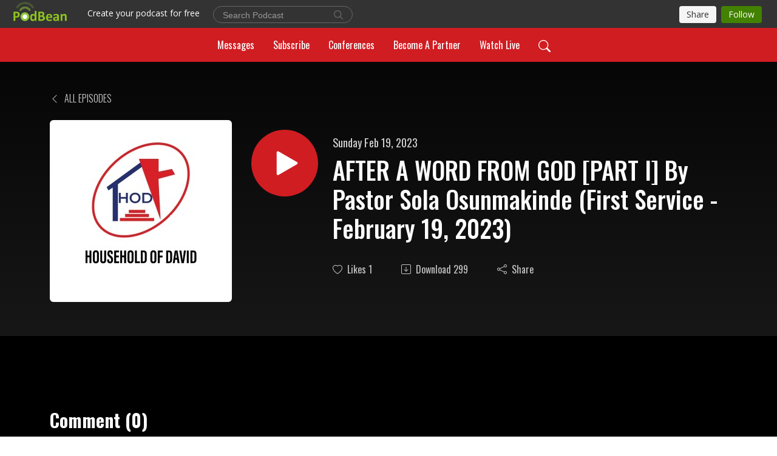

--- FILE ---
content_type: text/html; charset=UTF-8
request_url: https://messages.householdofdavid.org/e/after-a-word-from-god-part-i-by-pastor-sola-osunmakinde-first-service-february-19-2023/
body_size: 8706
content:
<!DOCTYPE html>
<html  data-head-attrs=""  lang="en">
<head>
  <meta charset="UTF-8">
  <meta name="viewport" content="width=device-width, initial-scale=1.0">
  <meta name="mobile-web-app-capable" content="yes">
  <meta name="apple-mobile-web-app-status-bar-style" content="black">
  <meta name="theme-color" content="#ffffff">
  <link rel="stylesheet" href="https://cdnjs.cloudflare.com/ajax/libs/twitter-bootstrap/5.0.1/css/bootstrap.min.css" integrity="sha512-Ez0cGzNzHR1tYAv56860NLspgUGuQw16GiOOp/I2LuTmpSK9xDXlgJz3XN4cnpXWDmkNBKXR/VDMTCnAaEooxA==" crossorigin="anonymous" referrerpolicy="no-referrer" />
  <link rel="preconnect" href="https://fonts.googleapis.com">
  <link rel="preconnect" href="https://fonts.gstatic.com" crossorigin>
  <script type="module" crossorigin src="https://pbcdn1.podbean.com/fs1/user-site-dist/assets/index.1ad62341.js"></script>
    <link rel="modulepreload" href="https://pbcdn1.podbean.com/fs1/user-site-dist/assets/vendor.7a484e8a.js">
    <link rel="stylesheet" href="https://pbcdn1.podbean.com/fs1/user-site-dist/assets/index.d710f70e.css">
  <link rel="manifest" href="/user-site/manifest.webmanifest" crossorigin="use-credentials"><title>AFTER A WORD FROM GOD [PART I] By Pastor Sola Osunmakinde (First Service - February 19, 2023) | Household of David</title><link rel="icon" href="https://mcdn.podbean.com/mf/web/n75qji/image_15076870c-695e-c6dc-2a54-126e5ad79810.png"><link rel="apple-touch-icon" href="https://mcdn.podbean.com/mf/web/n75qji/image_15076870c-695e-c6dc-2a54-126e5ad79810.png"><meta property="og:title" content="AFTER A WORD FROM GOD [PART I] By Pastor Sola Osunmakinde (First Service - February 19, 2023) | Household of David"><meta property="og:image" content="https://d2bwo9zemjwxh5.cloudfront.net/image-logo/1199696/HOD_2_rgfyvn_1200x628.jpg?s=aab3a4bef1737d4fcd64a15e571220e6&amp;e=jpg"><meta property="og:type" content="article"><meta property="og:url" content="https://messages.householdofdavid.org/e/after-a-word-from-god-part-i-by-pastor-sola-osunmakinde-first-service-february-19-2023/"><meta property="og:description" content=""><meta name="description" content=""><meta name="twitter:card" content="player"><meta name="twitter:site" content="@podbeancom"><meta name="twitter:url" content="https://messages.householdofdavid.org/e/after-a-word-from-god-part-i-by-pastor-sola-osunmakinde-first-service-february-19-2023/"><meta name="twitter:title" content="AFTER A WORD FROM GOD [PART I] By Pastor Sola Osunmakinde (First Service - February 19, 2023) | Household of David"><meta name="twitter:description" content=""><meta name="twitter:image" content="https://d2bwo9zemjwxh5.cloudfront.net/image-logo/1199696/HOD_2_rgfyvn_1200x628.jpg?s=aab3a4bef1737d4fcd64a15e571220e6&amp;e=jpg"><meta name="twitter:player" content="https://www.podbean.com/player-v2/?i=yfsuc-1397422&amp;square=1"><meta name="twitter:player:width" content="420"><meta name="twitter:player:height" content="420"><meta http-equiv="Content-Type" content="text/html; charset=UTF-8"><meta http-equiv="Content-Language" content="en-us"><meta name="generator" content="Podbean 3.2"><meta name="viewport" content="width=device-width, user-scalable=no, initial-scale=1.0, minimum-scale=1.0, maximum-scale=1.0"><meta name="author" content="PodBean Development"><meta name="Copyright" content="PodBean"><meta name="HandheldFriendly" content="True"><meta name="MobileOptimized" content="MobileOptimized"><meta name="robots" content="all"><meta name="twitter:app:id:googleplay" content="com.podbean.app.podcast"><meta name="twitter:app:id:ipad" content="973361050"><meta name="twitter:app:id:iphone" content="973361050"><meta name="twitter:app:name:googleplay" content="Podbean"><meta name="twitter:app:name:ipad" content="Podbean"><meta name="twitter:app:name:iphone" content="Podbean"><script type="application/ld+json">{"@context":"https://schema.org/","@type":"PodcastEpisode","url":"/e/after-a-word-from-god-part-i-by-pastor-sola-osunmakinde-first-service-february-19-2023/","name":"AFTER A WORD FROM GOD [PART I] By Pastor Sola Osunmakinde (First Service - February 19, 2023)","datePublished":"2023-02-19","description":"","associatedMedia":{"@type":"MediaObject","contentUrl":"https://mcdn.podbean.com/mf/web/rk6rvg/AFTER_A_WORD_FROM_GOD_PART_I_By_Pastor_Sola_Osunmakinde_First_Service_-_February_19_2023_5zqre.mp3"},"partOfSeries":{"@type":"PodcastSeries","name":"Household of David","url":"https://messages.householdofdavid.org"}}</script><link type="application/rss+xml" rel="alternate" href="https://messages.householdofdavid.org/feed.xml" title="Household of David"><link rel="canonical" href="https://messages.householdofdavid.org/e/after-a-word-from-god-part-i-by-pastor-sola-osunmakinde-first-service-february-19-2023/"><meta name="head:count" content="35"><link rel="modulepreload" crossorigin href="https://pbcdn1.podbean.com/fs1/user-site-dist/assets/episode.b821da30.js"><link rel="stylesheet" href="https://pbcdn1.podbean.com/fs1/user-site-dist/assets/episode.6d6d54b9.css"><link rel="modulepreload" crossorigin href="https://pbcdn1.podbean.com/fs1/user-site-dist/assets/HomeHeader.500f78d5.js"><link rel="stylesheet" href="https://pbcdn1.podbean.com/fs1/user-site-dist/assets/HomeHeader.f51f4f51.css"><link rel="modulepreload" crossorigin href="https://pbcdn1.podbean.com/fs1/user-site-dist/assets/HeadEpisode.60975439.js"><link rel="stylesheet" href="https://pbcdn1.podbean.com/fs1/user-site-dist/assets/HeadEpisode.72529506.css">
</head>
<body  data-head-attrs="" >
  <div id="app" data-server-rendered="true"><div class="main-page main-style-dark" style="--font:Oswald,Helvetica,Arial,Verdana,sans-serif;--secondaryFont:Oswald,Helvetica,Arial,Verdana,sans-serif;--playerColor:#D01D22;--playerColorRGB:208,29,34;--homeHeaderTextColor:#ffffff;--homeHeaderBackgroundColor:#273472;--pageHeaderTextColor:#ffffff;--pageHeaderBackgroundColor:#171717;"><!----><div loginurl="https://www.podbean.com/site/user/login?return=https%253A%252F%252Fmessages.householdofdavid.org%252Fe%252Fafter-a-word-from-god-part-i-by-pastor-sola-osunmakinde-first-service-february-19-2023%252F&amp;rts=a0f48922c763041a042d9870d2fbdea9e7e0c938" postname="after-a-word-from-god-part-i-by-pastor-sola-osunmakinde-first-service-february-19-2023"><div class="theme-elegant episode-detail d-flex flex-column h-100"><!--[--><div class="cc-navigation1 navigation" style="--navigationFontColor:#ffffff;--navigationBackgroundColor:#D01D22;"><nav class="navbar navbar-expand-lg"><div class="container justify-content-center"><div style="" class="nav-item search-icon list-unstyled"><button class="btn bg-transparent d-black d-lg-none border-0 nav-link text-dark px-2" type="button" title="Search"><svg xmlns="http://www.w3.org/2000/svg" width="20" height="20" fill="currentColor" class="bi bi-search" viewbox="0 0 16 16"><path d="M11.742 10.344a6.5 6.5 0 1 0-1.397 1.398h-.001c.03.04.062.078.098.115l3.85 3.85a1 1 0 0 0 1.415-1.414l-3.85-3.85a1.007 1.007 0 0 0-.115-.1zM12 6.5a5.5 5.5 0 1 1-11 0 5.5 5.5 0 0 1 11 0z"></path></svg></button></div><div class="h-search" style="display:none;"><input class="form-control shadow-sm rounded-pill border-0" title="Search" value="" type="text" placeholder="Search"><button type="button" class="btn bg-transparent border-0">Cancel</button></div><button class="navbar-toggler px-2" type="button" title="Navbar toggle" data-bs-toggle="collapse" data-bs-target="#navbarNav" aria-controls="navbarNav" aria-expanded="false" aria-label="Toggle navigation"><svg xmlns="http://www.w3.org/2000/svg" width="28" height="28" fill="currentColor" class="bi bi-list" viewbox="0 0 16 16"><path fill-rule="evenodd" d="M2.5 12a.5.5 0 0 1 .5-.5h10a.5.5 0 0 1 0 1H3a.5.5 0 0 1-.5-.5zm0-4a.5.5 0 0 1 .5-.5h10a.5.5 0 0 1 0 1H3a.5.5 0 0 1-.5-.5zm0-4a.5.5 0 0 1 .5-.5h10a.5.5 0 0 1 0 1H3a.5.5 0 0 1-.5-.5z"></path></svg></button><div class="collapse navbar-collapse" id="navbarNav"><ul class="navbar-nav" style=""><!--[--><li class="nav-item"><!--[--><a href="/" class="nav-link"><!--[-->Messages<!--]--></a><!--]--></li><li class="nav-item"><!--[--><a target="_blank" rel="noopener noreferrer" class="nav-link" active-class="active" href="https://www.podbean.com/site/podcatcher/index/blog/L90pWUJrcwN"><!--[-->Subscribe<!--]--></a><!--]--></li><li class="nav-item"><!--[--><a target="_blank" rel="noopener noreferrer" class="nav-link" active-class="active" href="https://householdofdavid.org/conferences/"><!--[-->Conferences<!--]--></a><!--]--></li><li class="nav-item"><!--[--><a target="_blank" rel="noopener noreferrer" class="nav-link" active-class="active" href="https://householdofdavid.org/pfms/"><!--[-->Become A Partner<!--]--></a><!--]--></li><li class="nav-item"><!--[--><a target="_blank" rel="noopener noreferrer" class="nav-link" active-class="active" href="https://live.householdofdavid.org"><!--[-->Watch Live<!--]--></a><!--]--></li><!--]--><!--[--><li style="" class="nav-item search-icon"><button class="btn bg-transparent border-0 nav-link" type="button" title="Search"><svg xmlns="http://www.w3.org/2000/svg" width="20" height="20" fill="currentColor" class="bi bi-search" viewbox="0 0 16 16"><path d="M11.742 10.344a6.5 6.5 0 1 0-1.397 1.398h-.001c.03.04.062.078.098.115l3.85 3.85a1 1 0 0 0 1.415-1.414l-3.85-3.85a1.007 1.007 0 0 0-.115-.1zM12 6.5a5.5 5.5 0 1 1-11 0 5.5 5.5 0 0 1 11 0z"></path></svg></button></li><!--]--></ul></div></div></nav></div><!----><!--]--><div class="common-content flex-shrink-0"><!--[--><!----><div class="episode-detail-top pt-5 pb-5"><div class="container"><nav><ol class="breadcrumb"><li class="breadcrumb-item"><a href="/" class="text-uppercase fw-light"><!--[--><svg xmlns="http://www.w3.org/2000/svg" width="16" height="16" fill="currentColor" class="bi bi-chevron-left" viewbox="0 0 16 16"><path fill-rule="evenodd" d="M11.354 1.646a.5.5 0 0 1 0 .708L5.707 8l5.647 5.646a.5.5 0 0 1-.708.708l-6-6a.5.5 0 0 1 0-.708l6-6a.5.5 0 0 1 .708 0z"></path></svg> All Episodes<!--]--></a></li></ol></nav><div class="episode-content"><div class="border-0 d-md-flex mt-4 mb-2 list"><img class="me-md-3 episode-logo" alt="AFTER A WORD FROM GOD [PART I] By Pastor Sola Osunmakinde (First Service - February 19, 2023)" src="https://pbcdn1.podbean.com/imglogo/image-logo/1199696/HOD_2_rgfyvn_300x300.jpg" loading="lazy"><div class="card-body position-relative d-flex pt-4"><button class="btn btn-link rounded-circle play-button me-4" type="button" title="Play AFTER A WORD FROM GOD [PART I] By Pastor Sola Osunmakinde (First Service - February 19, 2023)"><svg t="1622017593702" class="icon icon-play text-white" fill="currentColor" viewbox="0 0 1024 1024" version="1.1" xmlns="http://www.w3.org/2000/svg" p-id="12170" width="30" height="30"><path d="M844.704269 475.730473L222.284513 116.380385a43.342807 43.342807 0 0 0-65.025048 37.548353v718.692951a43.335582 43.335582 0 0 0 65.025048 37.541128l622.412531-359.342864a43.357257 43.357257 0 0 0 0.007225-75.08948z" fill="" p-id="12171"></path></svg></button><div><p class="e-date pt-1 mb-2"><!----><span class="episode-date">Sunday Feb 19, 2023</span></p><h1 class="card-title e-title text-three-line fs-50">AFTER A WORD FROM GOD [PART I] By Pastor Sola Osunmakinde (First Service - February 19, 2023)</h1><div class="cc-post-toolbar pt-4"><ul class="list-unstyled d-flex mb-0 row gx-5 p-0"><li class="col-auto"><button class="border-0 p-0 bg-transparent row gx-1 align-items-center" title="Likes"><svg xmlns="http://www.w3.org/2000/svg" width="16" height="16" fill="currentColor" class="bi bi-heart col-auto icon-like" viewbox="0 0 16 16"><path d="m8 2.748-.717-.737C5.6.281 2.514.878 1.4 3.053c-.523 1.023-.641 2.5.314 4.385.92 1.815 2.834 3.989 6.286 6.357 3.452-2.368 5.365-4.542 6.286-6.357.955-1.886.838-3.362.314-4.385C13.486.878 10.4.28 8.717 2.01L8 2.748zM8 15C-7.333 4.868 3.279-3.04 7.824 1.143c.06.055.119.112.176.171a3.12 3.12 0 0 1 .176-.17C12.72-3.042 23.333 4.867 8 15z"></path></svg><span class="text-gray col-auto item-name">Likes</span><span class="text-gray col-auto">1</span></button></li><li class="col-auto"><a class="border-0 p-0 bg-transparent row gx-1 align-items-center" href="https://www.podbean.com/media/share/pb-yfsuc-1397422?download=1" target="_blank" title="Download"><svg xmlns="http://www.w3.org/2000/svg" width="16" height="16" fill="currentColor" class="bi bi-arrow-down-square col-auto" viewbox="0 0 16 16"><path fill-rule="evenodd" d="M15 2a1 1 0 0 0-1-1H2a1 1 0 0 0-1 1v12a1 1 0 0 0 1 1h12a1 1 0 0 0 1-1V2zM0 2a2 2 0 0 1 2-2h12a2 2 0 0 1 2 2v12a2 2 0 0 1-2 2H2a2 2 0 0 1-2-2V2zm8.5 2.5a.5.5 0 0 0-1 0v5.793L5.354 8.146a.5.5 0 1 0-.708.708l3 3a.5.5 0 0 0 .708 0l3-3a.5.5 0 0 0-.708-.708L8.5 10.293V4.5z"></path></svg><span class="text-gray col-auto item-name">Download</span><span class="text-gray col-auto">299</span></a></li><li class="col-auto"><button class="border-0 p-0 bg-transparent row gx-1 align-items-center" title="Share" data-bs-toggle="modal" data-bs-target="#shareModal"><svg xmlns="http://www.w3.org/2000/svg" width="16" height="16" fill="currentColor" class="bi bi-share col-auto" viewbox="0 0 16 16"><path d="M13.5 1a1.5 1.5 0 1 0 0 3 1.5 1.5 0 0 0 0-3zM11 2.5a2.5 2.5 0 1 1 .603 1.628l-6.718 3.12a2.499 2.499 0 0 1 0 1.504l6.718 3.12a2.5 2.5 0 1 1-.488.876l-6.718-3.12a2.5 2.5 0 1 1 0-3.256l6.718-3.12A2.5 2.5 0 0 1 11 2.5zm-8.5 4a1.5 1.5 0 1 0 0 3 1.5 1.5 0 0 0 0-3zm11 5.5a1.5 1.5 0 1 0 0 3 1.5 1.5 0 0 0 0-3z"></path></svg><span class="text-gray item-name col-auto">Share</span></button></li></ul></div></div></div></div></div></div></div><!--]--><!----><!----><div class="episode-detail-bottom container"><div class="episode-content"><div class="border-0 d-flex  list"><div class="card-body ps-0 pt-5 pb-5"><p class="e-description card-text text-dark"></p></div></div></div></div><!----><div class="episode-detail-bottom container"><div class="pb-2"><div class="cc-comments"><div class="comment-title">Comment (0) </div><!----><div class="content empty-content text-center"><svg xmlns="http://www.w3.org/2000/svg" width="16" height="16" fill="currentColor" class="bi bi-chat-left-text" viewbox="0 0 16 16"><path d="M14 1a1 1 0 0 1 1 1v8a1 1 0 0 1-1 1H4.414A2 2 0 0 0 3 11.586l-2 2V2a1 1 0 0 1 1-1h12zM2 0a2 2 0 0 0-2 2v12.793a.5.5 0 0 0 .854.353l2.853-2.853A1 1 0 0 1 4.414 12H14a2 2 0 0 0 2-2V2a2 2 0 0 0-2-2H2z"></path><path d="M3 3.5a.5.5 0 0 1 .5-.5h9a.5.5 0 0 1 0 1h-9a.5.5 0 0 1-.5-.5zM3 6a.5.5 0 0 1 .5-.5h9a.5.5 0 0 1 0 1h-9A.5.5 0 0 1 3 6zm0 2.5a.5.5 0 0 1 .5-.5h5a.5.5 0 0 1 0 1h-5a.5.5 0 0 1-.5-.5z"></path></svg><p class="pt-3">No comments yet. Be the first to say something!</p></div></div></div></div></div><!--[--><footer class="cc-footer1 footer mt-auto" style="--footerFontColor:#ffffff;--footerBackgroundColor:#D01D22;"><div class="container p-0 d-sm-flex justify-content-sm-between align-items-center flex-row-reverse"><ul class="row gx-4 social-icon-content list-unstyled d-flex justify-content-md-start justify-content-center mb-0"><li class="col-auto"><a href="https://www.facebook.com/hodchurchng" target="_blank" rel="noopener noreferrer" title="Facebook"><svg t="1622107447622" class="icon text-white" fill="currentColor" viewbox="0 0 1024 1024" version="1.1" xmlns="http://www.w3.org/2000/svg" p-id="11502" width="22" height="22"><path d="M767.428571 6.857143l0 150.857143-89.714286 0q-49.142857 0-66.285714 20.571429t-17.142857 61.714286l0 108 167.428571 0-22.285714 169.142857-145.142857 0 0 433.714286-174.857143 0 0-433.714286-145.714286 0 0-169.142857 145.714286 0 0-124.571429q0-106.285714 59.428571-164.857143t158.285714-58.571429q84 0 130.285714 6.857143z" p-id="11503"></path></svg></a></li><li class="col-auto"><a href="https://twitter.com/HODChurchNG" target="_blank" rel="noopener noreferrer" title="Twitter"><svg class="icon-twitter" xmlns="http://www.w3.org/2000/svg" width="22" height="20.591" viewbox="0 0 22 20.591"><path id="twitter" d="M.053,0,8.547,11.357,0,20.591H1.924l7.483-8.084,6.046,8.084H22l-8.972-12L20.984,0H19.061L12.169,7.446,6.6,0ZM2.882,1.417H5.89L19.171,19.174H16.163L2.883,1.417Z" fill="currentColor"></path></svg></a></li><li class="col-auto"><a href="https://instagram.com/hodchurch" target="_blank" rel="noopener noreferrer" title="Instagram"><svg t="1622107713428" class="icon text-white" fill="currentColor" viewbox="0 0 1024 1024" version="1.1" xmlns="http://www.w3.org/2000/svg" p-id="48119" width="22" height="22"><path d="M512.1 282c-127.2 0-229.8 102.6-229.8 229.8s102.6 229.8 229.8 229.8S741.9 639 741.9 511.8 639.3 282 512.1 282z m0 379.2c-82.2 0-149.4-67-149.4-149.4s67-149.4 149.4-149.4 149.4 67 149.4 149.4-67.2 149.4-149.4 149.4z m292.8-388.6c0 29.8-24 53.6-53.6 53.6-29.8 0-53.6-24-53.6-53.6s24-53.6 53.6-53.6 53.6 24 53.6 53.6z m152.2 54.4c-3.4-71.8-19.8-135.4-72.4-187.8-52.4-52.4-116-68.8-187.8-72.4-74-4.2-295.8-4.2-369.8 0-71.6 3.4-135.2 19.8-187.8 72.2s-68.8 116-72.4 187.8c-4.2 74-4.2 295.8 0 369.8 3.4 71.8 19.8 135.4 72.4 187.8s116 68.8 187.8 72.4c74 4.2 295.8 4.2 369.8 0 71.8-3.4 135.4-19.8 187.8-72.4 52.4-52.4 68.8-116 72.4-187.8 4.2-74 4.2-295.6 0-369.6zM861.5 776c-15.6 39.2-45.8 69.4-85.2 85.2-59 23.4-199 18-264.2 18s-205.4 5.2-264.2-18c-39.2-15.6-69.4-45.8-85.2-85.2-23.4-59-18-199-18-264.2s-5.2-205.4 18-264.2c15.6-39.2 45.8-69.4 85.2-85.2 59-23.4 199-18 264.2-18s205.4-5.2 264.2 18c39.2 15.6 69.4 45.8 85.2 85.2 23.4 59 18 199 18 264.2s5.4 205.4-18 264.2z" fill="" p-id="48120"></path></svg></a></li><li class="col-auto"><a href="https://youtube.com/channel/UCaAO-27gbWtxSOTE0UUV0eg" target="_blank" rel="noopener noreferrer" title="Youtube"><svg xmlns="http://www.w3.org/2000/svg" width="22" height="22" fill="currentColor" class="bi bi-youtube" viewbox="0 0 16 16"><path d="M8.051 1.999h.089c.822.003 4.987.033 6.11.335a2.01 2.01 0 0 1 1.415 1.42c.101.38.172.883.22 1.402l.01.104.022.26.008.104c.065.914.073 1.77.074 1.957v.075c-.001.194-.01 1.108-.082 2.06l-.008.105-.009.104c-.05.572-.124 1.14-.235 1.558a2.007 2.007 0 0 1-1.415 1.42c-1.16.312-5.569.334-6.18.335h-.142c-.309 0-1.587-.006-2.927-.052l-.17-.006-.087-.004-.171-.007-.171-.007c-1.11-.049-2.167-.128-2.654-.26a2.007 2.007 0 0 1-1.415-1.419c-.111-.417-.185-.986-.235-1.558L.09 9.82l-.008-.104A31.4 31.4 0 0 1 0 7.68v-.123c.002-.215.01-.958.064-1.778l.007-.103.003-.052.008-.104.022-.26.01-.104c.048-.519.119-1.023.22-1.402a2.007 2.007 0 0 1 1.415-1.42c.487-.13 1.544-.21 2.654-.26l.17-.007.172-.006.086-.003.171-.007A99.788 99.788 0 0 1 7.858 2h.193zM6.4 5.209v4.818l4.157-2.408L6.4 5.209z"></path></svg></a></li><!----></ul><div class="right-content"><p class="mb-0 pt-2">Copyright 2024 Household of David. All rights reserved.</p><p class="by">Podcast Powered By <a href="https://www.podbean.com" target="_blank" rel="noopener noreferrer">Podbean</a></p></div></div></footer><div class="after-footer"></div><!----><!--]--></div></div><!----><!----><!----><div style="display:none;">Version: 20241125</div></div></div>

<script>window.__INITIAL_STATE__="{\"store\":{\"baseInfo\":{\"podcastTitle\":\"Household of David\",\"slug\":\"householdofdavid\",\"podcastDescription\":\"Household of David is a church with a vision to raise people after God’s heart.  We are certain that the resources here will transform you.\",\"podcastLogo\":\"https:\u002F\u002Fpbcdn1.podbean.com\u002Fimglogo\u002Fimage-logo\u002F1199696\u002FHOD_2_rgfyvn.jpg\",\"podcastShareLogo\":\"https:\u002F\u002Fd2bwo9zemjwxh5.cloudfront.net\u002Fimage-logo\u002F1199696\u002FHOD_2_rgfyvn_1200x628.jpg?s=aab3a4bef1737d4fcd64a15e571220e6&e=jpg\",\"podcastUrl\":\"https:\u002F\u002Fmessages.householdofdavid.org\",\"podcastCanSearched\":true,\"feedUrl\":\"https:\u002F\u002Fmessages.householdofdavid.org\u002Ffeed.xml\",\"theme\":\"elegant\",\"podcastDeepLink\":\"https:\u002F\u002Fwww.podbean.com\u002Fpw\u002Fpbblog-axqee-124e50?from=usersite\",\"removePodbeanBranding\":\"no\",\"brandingLogo\":null,\"timeZone\":{\"timeZoneId\":35,\"gmtAdjustment\":\"GMT+01:00\",\"useDaylightTime\":1,\"value\":1,\"text\":\"(GMT+01:00) West Central Africa\",\"daylightStartTime\":\"Second Sunday Of March +2 Hours\",\"daylightEndTime\":\"First Sunday Of November +2 Hours\",\"timezone\":\"Africa\u002FLagos\"},\"podcastDownloads\":null,\"totalEpisodes\":1523,\"showComments\":true,\"iOSAppDownloadLink\":null,\"customizeCssUrl\":null,\"androidAppDownloadLink\":null,\"showPostShare\":true,\"showLike\":true,\"author\":\"Household of David\",\"enableEngagementStats\":true,\"shareEmbedLink\":\"https:\u002F\u002Fadmin5.podbean.com\u002Fembed.html?id=pbblog-axqee-124e50-playlist\",\"language\":\"en\",\"sensitivitySessionExpireTime\":3600,\"podcastApps\":[{\"name\":\"Apple Podcasts\",\"link\":\"https:\u002F\u002Fpodcasts.apple.com\u002Fus\u002Fpodcast\u002Fhousehold-of-david\u002Fid1700834855\",\"image\":\"https:\u002F\u002Fpbcdn1.podbean.com\u002Ffs1\u002Fsite\u002Fimages\u002Fadmin5\u002Fapple-podcast.png\",\"title\":null},{\"name\":\"Podbean App\",\"link\":\"https:\u002F\u002Fwww.podbean.com\u002Fpw\u002Fpbblog-axqee-124e50?from=usersite\",\"image\":\"https:\u002F\u002Fpbcdn1.podbean.com\u002Ffs1\u002Fsite\u002Fimages\u002Fadmin5\u002Fpodbean-app.png\",\"title\":null},{\"name\":\"Spotify\",\"link\":\"https:\u002F\u002Fopen.spotify.com\u002Fshow\u002F3pVFdssZHZkxlC9ursiDwt\",\"image\":\"https:\u002F\u002Fpbcdn1.podbean.com\u002Ffs1\u002Fsite\u002Fimages\u002Fadmin5\u002Fspotify.png\",\"title\":null},{\"name\":\"Amazon Music\",\"link\":\"https:\u002F\u002Fmusic.amazon.com\u002Fpodcasts\u002Fbc63a60b-683a-4249-907a-bcfd17008765\",\"image\":\"https:\u002F\u002Fpbcdn1.podbean.com\u002Ffs1\u002Fsite\u002Fimages\u002Fadmin5\u002FAmazonMusic.png\",\"title\":null},{\"name\":\"iHeartRadio\",\"link\":\"https:\u002F\u002Fiheart.com\u002Fpodcast\u002F123824811\",\"image\":\"https:\u002F\u002Fpbcdn1.podbean.com\u002Ffs1\u002Fsite\u002Fimages\u002Fadmin5\u002FiHeartRadio.png\",\"title\":null},{\"name\":\"PlayerFM\",\"link\":\"https:\u002F\u002Fplayer.fm\u002Fseries\u002F3513883\",\"image\":\"https:\u002F\u002Fpbcdn1.podbean.com\u002Ffs1\u002Fsite\u002Fimages\u002Fadmin5\u002FPlayerFM.png\",\"title\":null},{\"name\":\"Listen Notes\",\"link\":\"https:\u002F\u002Fwww.listennotes.com\u002Fpodcasts\u002Fhousehold-of-david-household-of-david-OKq0_TwkRXc\u002F\",\"image\":\"https:\u002F\u002Fpbcdn1.podbean.com\u002Ffs1\u002Fsite\u002Fimages\u002Fadmin5\u002FListenNotes.png\",\"title\":null},{\"name\":\"BoomPlay\",\"link\":\"https:\u002F\u002Fwww.boomplaymusic.com\u002Fpodcasts\u002F72541\",\"image\":\"https:\u002F\u002Fpbcdn1.podbean.com\u002Ffs1\u002Fsite\u002Fimages\u002Fadmin5\u002FBoomPlay.png\",\"title\":null}],\"components\":{\"base\":[{\"id\":\"MainStyle\",\"val\":\"dark\"},{\"id\":\"Font\",\"val\":\"Oswald\"},{\"id\":\"SecondaryFont\",\"val\":\"Oswald\"},{\"id\":\"PlayerColor\",\"val\":\"#D01D22\"},{\"id\":\"PlayerStyle\",\"val\":\"player1\"},{\"id\":\"PlayerWave\",\"val\":\"show\"},{\"id\":\"Favicon\",\"val\":\"https:\u002F\u002Fmcdn.podbean.com\u002Fmf\u002Fweb\u002Fn75qji\u002Fimage_15076870c-695e-c6dc-2a54-126e5ad79810.png\"},{\"id\":\"CookiesNotice\",\"val\":\"hide\"},{\"id\":\"CookiesNoticeContent\",\"val\":\"\u003Ch2\u003ECookies Notice\u003C\u002Fh2\u003E\u003Cp\u003EThis website uses cookies to improve your experience while you navigate through the website. By using our website you agree to our use of cookies.\u003C\u002Fp\u003E\"},{\"id\":\"EpisodePageListenOn\",\"val\":\"hide\"},{\"id\":\"EpisodePageCustomizeComponent\",\"val\":\"hide\"}],\"home-header\":[{\"id\":\"HomeHeaderTextColor\",\"val\":\"#ffffff\"},{\"id\":\"HomeHeaderBackgroundColor\",\"val\":\"#273472\"}],\"page-header\":[{\"id\":\"PageHeaderTextColor\",\"val\":\"#ffffff\"},{\"id\":\"PageHeaderBackgroundColor\",\"val\":\"#171717\"}],\"episode-list\":[{\"id\":\"EpisodeListType\",\"val\":\"grid\"},{\"id\":\"EpisodesPerPage\",\"val\":100},{\"id\":\"EpisodeStats\",\"val\":\"show\"}],\"navigation\":[{\"id\":\"NavigationFontColor\",\"val\":\"#ffffff\"},{\"id\":\"NavigationBackgroundColor\",\"val\":\"#D01D22\"},{\"id\":\"NavigationSearch\",\"val\":\"show\"},{\"id\":\"NavigationLinks\",\"val\":[{\"id\":\"Home\",\"type\":\"Link\",\"value\":\"\u002F\",\"text\":\"Messages\",\"subitems\":[]},{\"id\":\"Subscribe\",\"type\":\"Link\",\"value\":\"https:\u002F\u002Fwww.podbean.com\u002Fsite\u002Fpodcatcher\u002Findex\u002Fblog\u002FL90pWUJrcwN\",\"text\":\"Subscribe\",\"subitems\":[]},{\"id\":\"9829d349-18fb-244d-6a9d-b6856e6db7f9\",\"type\":\"Link\",\"value\":\"https:\u002F\u002Fhouseholdofdavid.org\u002Fconferences\u002F\",\"text\":\"Conferences\",\"subitems\":[]},{\"id\":\"0a87e605-8c16-4df1-5518-a96e65f61a91\",\"type\":\"Link\",\"value\":\"https:\u002F\u002Fhouseholdofdavid.org\u002Fpfms\u002F\",\"text\":\"Become A Partner\",\"subitems\":[]},{\"id\":\"d689bd8d-f468-d0a0-77ca-957c607f836d\",\"type\":\"Link\",\"value\":\"https:\u002F\u002Flive.householdofdavid.org\",\"text\":\"Watch Live\",\"subitems\":[]}]}],\"footer\":[{\"id\":\"FooterType\",\"val\":\"Footer1\"},{\"id\":\"FooterFontColor\",\"val\":\"#ffffff\"},{\"id\":\"FooterBackgroundColor\",\"val\":\"#D01D22\"},{\"id\":\"FooterCopyright\",\"val\":\"Copyright 2024 Household of David. All rights reserved.\"},{\"id\":\"SocialMediaLinks\",\"val\":{\"facebook_username\":\"hodchurchng\",\"twitter_username\":\"HODChurchNG\",\"instagram_username\":\"hodchurch\",\"youtube_username\":\"channel\u002FUCaAO-27gbWtxSOTE0UUV0eg\",\"linkedin_username\":\"\"}}],\"customize-container1\":[],\"customize-container2\":[]},\"allLinks\":[],\"mainStylesDefaultSettings\":null,\"defaultCustomizeComponents\":null,\"scripts\":[],\"metas\":null,\"appConfig\":{\"package\":\"com.podbean.app.podcast\",\"app_store_id\":973361050,\"app_name\":\"Podbean\",\"scheme\":\"podbean\"},\"customizeCss\":null,\"canEditCss\":null,\"enableJsCodeInCustomizeContent\":false,\"enabledIframeCodeInCustomizeContent\":true,\"sectionMaxCount\":10,\"enableEditorLink\":true,\"enableEditCookiesNotice\":true,\"siteRedirectToFeed\":false,\"podcatcherRssUrl\":null,\"showFeed\":true,\"showTopBar\":true,\"enableWebSiteLike\":true,\"organizationName\":null,\"organizationPageLink\":null},\"backToListUrl\":\"\u002F\",\"tinymceLoaded\":false,\"listEpisodes\":[],\"userLikedEpisodes\":[],\"userLikeCheckedEpisodes\":[],\"topBarIframeLoaded\":false,\"listTotalCount\":0,\"listTotalPage\":0,\"listPage\":0,\"listType\":\"all\",\"listValue\":\"\",\"listName\":\"\",\"pageLoading\":false,\"apiBaseUrl\":\"http:\u002F\u002Fmessages.householdofdavid.org\",\"apiV2BaseUrl\":\"\",\"apiCommonParams\":{\"t\":\"6969577b\",\"clientSignature\":\"3c9d2cff7030dba71e3844656160b9d2\",\"u\":null,\"customizing\":null},\"apiCommonHeaders\":{},\"comments\":[],\"commentsTotalCount\":0,\"commentsTotalPage\":0,\"commentsPage\":1,\"commentEpisodeId\":\"pb20542498-yfsuc\",\"episode\":{\"id\":\"pb20542498\",\"idTag\":\"yfsuc\",\"title\":\"AFTER A WORD FROM GOD [PART I] By Pastor Sola Osunmakinde (First Service - February 19, 2023)\",\"logo\":\"https:\u002F\u002Fpbcdn1.podbean.com\u002Fimglogo\u002Fimage-logo\u002F1199696\u002FHOD_2_rgfyvn_300x300.jpg\",\"shareLogo\":\"https:\u002F\u002Fd2bwo9zemjwxh5.cloudfront.net\u002Fimage-logo\u002F1199696\u002FHOD_2_rgfyvn_1200x628.jpg?s=aab3a4bef1737d4fcd64a15e571220e6&e=jpg\",\"largeLogo\":\"https:\u002F\u002Fpbcdn1.podbean.com\u002Fimglogo\u002Fimage-logo\u002F1199696\u002FHOD_2_rgfyvn.jpg\",\"previewContent\":null,\"content\":\"\",\"publishTimestamp\":1676843749,\"duration\":2481,\"mediaUrl\":\"https:\u002F\u002Fmcdn.podbean.com\u002Fmf\u002Fweb\u002Frk6rvg\u002FAFTER_A_WORD_FROM_GOD_PART_I_By_Pastor_Sola_Osunmakinde_First_Service_-_February_19_2023_5zqre.mp3\",\"mediaType\":\"audio\u002Fmpeg\",\"shareLink\":\"https:\u002F\u002Fadmin5.podbean.com\u002Fembed.html?id=pb-yfsuc-1397422\",\"likedCount\":1,\"deepLink\":\"https:\u002F\u002Fwww.podbean.com\u002Few\u002Fpb-yfsuc-1397422\",\"transcriptUrl\":null,\"permalink\":\"\u002Fe\u002Fafter-a-word-from-god-part-i-by-pastor-sola-osunmakinde-first-service-february-19-2023\u002F\",\"downloadLink\":\"https:\u002F\u002Fwww.podbean.com\u002Fmedia\u002Fshare\u002Fpb-yfsuc-1397422?download=1\",\"fallbackResource\":null,\"fallbackResourceMimetype\":null,\"downloadCount\":299,\"status\":\"publish\",\"hasMoreContent\":false,\"chaptersUrl\":null,\"explicit\":false},\"episodeShareLink\":null,\"deepLink\":\"https:\u002F\u002Fwww.podbean.com\u002Few\u002Fpb-yfsuc-1397422\",\"playlist\":{\"episodes\":[],\"current\":0,\"start\":0,\"stop\":0,\"playing\":true,\"playerLoading\":true,\"playbackRate\":1,\"playbackRateIndex\":1,\"volume\":1},\"toasts\":[],\"confirm\":null,\"customizeEditorFormZIndex\":999,\"lastRequestTime\":null,\"validateChangesOnBeforeunload\":true,\"windowWidth\":1000,\"VITE_FS1_CDN_URL_PREFIX\":\"https:\u002F\u002Fpbcdn1.podbean.com\u002Ffs1\",\"reloadStats\":false,\"userIdEncrypted\":null,\"userProfilePicture\":null,\"username\":null,\"isVerified\":false,\"loadUserInfo\":false,\"loginUrl\":\"https:\u002F\u002Fwww.podbean.com\u002Fsite\u002Fuser\u002Flogin?return=https%253A%252F%252Fmessages.householdofdavid.org%252Fe%252Fafter-a-word-from-god-part-i-by-pastor-sola-osunmakinde-first-service-february-19-2023%252F&rts=a0f48922c763041a042d9870d2fbdea9e7e0c938\",\"recaptchaV3Loaded\":false,\"recaptchaV2Loaded\":false,\"likesLoaded\":false,\"commentLikeMap\":{},\"commentOffset\":0,\"widgetCommentsLoaded\":false},\"episode\":{\"id\":\"pb20542498\",\"idTag\":\"yfsuc\",\"title\":\"AFTER A WORD FROM GOD [PART I] By Pastor Sola Osunmakinde (First Service - February 19, 2023)\",\"logo\":\"https:\u002F\u002Fpbcdn1.podbean.com\u002Fimglogo\u002Fimage-logo\u002F1199696\u002FHOD_2_rgfyvn_300x300.jpg\",\"shareLogo\":\"https:\u002F\u002Fd2bwo9zemjwxh5.cloudfront.net\u002Fimage-logo\u002F1199696\u002FHOD_2_rgfyvn_1200x628.jpg?s=aab3a4bef1737d4fcd64a15e571220e6&e=jpg\",\"largeLogo\":\"https:\u002F\u002Fpbcdn1.podbean.com\u002Fimglogo\u002Fimage-logo\u002F1199696\u002FHOD_2_rgfyvn.jpg\",\"previewContent\":null,\"content\":\"\",\"publishTimestamp\":1676843749,\"duration\":2481,\"mediaUrl\":\"https:\u002F\u002Fmcdn.podbean.com\u002Fmf\u002Fweb\u002Frk6rvg\u002FAFTER_A_WORD_FROM_GOD_PART_I_By_Pastor_Sola_Osunmakinde_First_Service_-_February_19_2023_5zqre.mp3\",\"mediaType\":\"audio\u002Fmpeg\",\"shareLink\":\"https:\u002F\u002Fadmin5.podbean.com\u002Fembed.html?id=pb-yfsuc-1397422\",\"likedCount\":1,\"deepLink\":\"https:\u002F\u002Fwww.podbean.com\u002Few\u002Fpb-yfsuc-1397422\",\"transcriptUrl\":null,\"permalink\":\"\u002Fe\u002Fafter-a-word-from-god-part-i-by-pastor-sola-osunmakinde-first-service-february-19-2023\u002F\",\"downloadLink\":\"https:\u002F\u002Fwww.podbean.com\u002Fmedia\u002Fshare\u002Fpb-yfsuc-1397422?download=1\",\"fallbackResource\":null,\"fallbackResourceMimetype\":null,\"downloadCount\":299,\"status\":\"publish\",\"hasMoreContent\":false,\"chaptersUrl\":null,\"explicit\":false},\"loginUrl\":\"https:\u002F\u002Fwww.podbean.com\u002Fsite\u002Fuser\u002Flogin?return=https%253A%252F%252Fmessages.householdofdavid.org%252Fe%252Fafter-a-word-from-god-part-i-by-pastor-sola-osunmakinde-first-service-february-19-2023%252F&rts=a0f48922c763041a042d9870d2fbdea9e7e0c938\"}"</script>
  
  <script src="https://cdnjs.cloudflare.com/ajax/libs/bootstrap/5.0.2/js/bootstrap.bundle.min.js" integrity="sha512-72WD92hLs7T5FAXn3vkNZflWG6pglUDDpm87TeQmfSg8KnrymL2G30R7as4FmTwhgu9H7eSzDCX3mjitSecKnw==" crossorigin="anonymous" referrerpolicy="no-referrer"></script>
</body>
</html>


--- FILE ---
content_type: application/javascript; charset=UTF-8
request_url: https://www.podbean.com/cdn-cgi/challenge-platform/h/b/scripts/jsd/d251aa49a8a3/main.js?
body_size: 7900
content:
window._cf_chl_opt={AKGCx8:'b'};~function(M7,Cu,Ci,Ck,CD,CR,CU,M0,M1,M3){M7=d,function(A,l,Mu,M6,C,M){for(Mu={A:439,l:271,C:264,M:412,h:467,I:427,y:399,N:261,z:332},M6=d,C=A();!![];)try{if(M=parseInt(M6(Mu.A))/1+-parseInt(M6(Mu.l))/2+-parseInt(M6(Mu.C))/3*(-parseInt(M6(Mu.M))/4)+parseInt(M6(Mu.h))/5*(-parseInt(M6(Mu.I))/6)+parseInt(M6(Mu.y))/7+parseInt(M6(Mu.N))/8+-parseInt(M6(Mu.z))/9,M===l)break;else C.push(C.shift())}catch(h){C.push(C.shift())}}(Y,506658),Cu=this||self,Ci=Cu[M7(258)],Ck=null,CD=CQ(),CR={},CR[M7(291)]='o',CR[M7(304)]='s',CR[M7(413)]='u',CR[M7(411)]='z',CR[M7(244)]='n',CR[M7(354)]='I',CR[M7(379)]='b',CU=CR,Cu[M7(435)]=function(A,C,M,h,hX,hx,hc,Mo,I,N,z,O,B,o,H){if(hX={A:356,l:449,C:260,M:390,h:263,I:322,y:368,N:322,z:405,e:233,O:281,B:233,o:281,n:359,H:287,b:248,g:275,V:390,P:452,c:309,x:465,X:428,L:242,F:346},hx={A:319,l:275,C:305,M:428},hc={A:453,l:327,C:456,M:404},Mo=M7,I={'iyDmX':function(g,V){return g+V},'dCHNF':function(g,V){return V===g},'MaMgb':function(g,V){return g===V},'czjAl':function(g,V){return g(V)},'xYxvE':function(g,V){return g<V},'ZyTog':Mo(hX.A),'ZSsXO':function(g,V){return g+V},'uQMEZ':function(g,V,P){return g(V,P)},'mChaQ':function(g,V){return g+V}},I[Mo(hX.l)](null,C)||I[Mo(hX.C)](void 0,C))return h;for(N=I[Mo(hX.M)](Cj,C),A[Mo(hX.h)][Mo(hX.I)]&&(N=N[Mo(hX.y)](A[Mo(hX.h)][Mo(hX.N)](C))),N=A[Mo(hX.z)][Mo(hX.e)]&&A[Mo(hX.O)]?A[Mo(hX.z)][Mo(hX.B)](new A[(Mo(hX.o))](N)):function(V,MH,P){for(MH=Mo,V[MH(hx.A)](),P=0;P<V[MH(hx.l)];V[P+1]===V[P]?V[MH(hx.C)](I[MH(hx.M)](P,1),1):P+=1);return V}(N),z='nAsAaAb'.split('A'),z=z[Mo(hX.n)][Mo(hX.H)](z),O=0;I[Mo(hX.b)](O,N[Mo(hX.g)]);B=N[O],o=Cf(A,C,B),I[Mo(hX.V)](z,o)?(H='s'===o&&!A[Mo(hX.P)](C[B]),I[Mo(hX.c)]===I[Mo(hX.x)](M,B)?y(I[Mo(hX.X)](M,B),o):H||I[Mo(hX.L)](y,M+B,C[B])):I[Mo(hX.L)](y,I[Mo(hX.F)](M,B),o),O++);return h;function y(V,P,Mn){Mn=Mo,Object[Mn(hc.A)][Mn(hc.l)][Mn(hc.C)](h,P)||(h[P]=[]),h[P][Mn(hc.M)](V)}},M0=M7(297)[M7(434)](';'),M1=M0[M7(359)][M7(287)](M0),Cu[M7(238)]=function(l,C,hr,hJ,Mb,M,h,I,y,N,B,o,z){for(hr={A:445,l:362,C:438,M:398,h:292,I:375,y:257,N:335,z:383,e:275,O:254,B:404,o:298,n:338,H:344,b:398,g:396,V:469,P:265,c:336,x:344,X:398,L:446,F:236},hJ={A:445},Mb=M7,M={},M[Mb(hr.A)]=function(O,B){return O+B},M[Mb(hr.l)]=Mb(hr.C),M[Mb(hr.M)]=Mb(hr.h),M[Mb(hr.I)]=Mb(hr.y),M[Mb(hr.N)]=function(O,B){return B===O},h=M,I=Object[Mb(hr.z)](C),y=0;y<I[Mb(hr.e)];y++)if(h[Mb(hr.I)]===Mb(hr.y)){if(N=I[y],h[Mb(hr.N)]('f',N)&&(N='N'),l[N]){for(z=0;z<C[I[y]][Mb(hr.e)];-1===l[N][Mb(hr.O)](C[I[y]][z])&&(M1(C[I[y]][z])||l[N][Mb(hr.B)]('o.'+C[I[y]][z])),z++);}else l[N]=C[I[y]][Mb(hr.o)](function(O,Mq){return Mq=Mb,h[Mq(hJ.A)]('o.',O)})}else{if(!N[Mb(hr.n)])return;z===h[Mb(hr.l)]?(B={},B[Mb(hr.H)]=h[Mb(hr.b)],B[Mb(hr.g)]=l.r,B[Mb(hr.V)]=h[Mb(hr.l)],H[Mb(hr.P)][Mb(hr.c)](B,'*')):(o={},o[Mb(hr.x)]=h[Mb(hr.X)],o[Mb(hr.g)]=V.r,o[Mb(hr.V)]=Mb(hr.L),o[Mb(hr.F)]=P,g[Mb(hr.P)][Mb(hr.c)](o,'*'))}},M3=function(II,Ih,IM,Il,IA,Mp,l,C,M,h){return II={A:363,l:447,C:389,M:349},Ih={A:363,l:329,C:403,M:357,h:415,I:284,y:443,N:307,z:295,e:468,O:324,B:300,o:288,n:419,H:404,b:357,g:345,V:296,P:468,c:358,x:252,X:357,L:308,F:382,J:252,T:370,Z:325,i:270,k:408,E:270,S:367,s:289},IM={A:366,l:275},Il={A:366,l:372,C:275,M:408,h:453,I:327,y:456,N:453,z:327,e:456,O:247,B:433,o:404,n:458,H:355,b:252,g:403,V:404,P:247,c:425,x:234,X:324,L:357,F:420,J:453,T:247,Z:355,i:403,k:425,E:442,S:421,s:404,a:247,m:330,K:252,v:404,Q:272,D:357,G:252,R:404,U:348,W:333,f:404,j:370},IA={A:366},Mp=M7,l={'OCDrD':function(I,N){return N==I},'ZQAQJ':function(I,N){return I<N},'KOMdu':function(I,N){return N==I},'dCobd':function(I,N){return N|I},'jQdLX':function(I,N){return N==I},'UdIgY':function(I,N){return I-N},'JojfI':function(I,y){return I(y)},'BoIrz':function(I,N){return I>N},'QBKTE':function(I,N){return I<<N},'XJBUF':function(I,N){return I&N},'nvezp':function(I,N){return N!==I},'uPdES':function(I,N){return I|N},'qCVkA':function(I,N){return I<<N},'lCLQp':function(I,N){return N|I},'wungU':function(I,N){return I==N},'YNknV':function(I,N){return N==I},'MLxVd':function(I,N){return N==I},'ygZpz':function(I){return I()},'OURjs':Mp(II.A),'vvfbD':Mp(II.l),'mOAED':function(I,N){return N==I},'vhxcy':function(I,N){return I!=N},'BbLgy':function(I,N){return N==I},'VzxVY':function(I,y){return I(y)},'UWkUG':function(I,N){return N*I},'gKBfX':function(I,N){return N!=I},'fMcIB':function(I,N){return I*N},'HrkVc':function(I,y){return I(y)},'TNeDR':function(I,N){return I*N},'HFNqi':function(I,y){return I(y)},'avcTX':function(I,N){return I==N},'goFCv':function(I,N){return I+N}},C=String[Mp(II.C)],M={'h':function(I,Id,MV){return Id={A:454,l:408},MV=Mp,l[MV(IA.A)](null,I)?'':M.g(I,6,function(y,MP){return MP=MV,MP(Id.A)[MP(Id.l)](y)})},'g':function(I,y,N,Mc,z,O,B,o,H,V,P,x,X,L,F,J,T,Z){if(Mc=Mp,l[Mc(Il.A)](null,I))return'';for(O={},B={},o='',H=2,V=3,P=2,x=[],X=0,L=0,F=0;l[Mc(Il.l)](F,I[Mc(Il.C)]);F+=1)if(J=I[Mc(Il.M)](F),Object[Mc(Il.h)][Mc(Il.I)][Mc(Il.y)](O,J)||(O[J]=V++,B[J]=!0),T=o+J,Object[Mc(Il.h)][Mc(Il.I)][Mc(Il.y)](O,T))o=T;else{if(Object[Mc(Il.N)][Mc(Il.z)][Mc(Il.e)](B,o)){if(256>o[Mc(Il.O)](0)){for(z=0;z<P;X<<=1,l[Mc(Il.B)](L,y-1)?(L=0,x[Mc(Il.o)](N(X)),X=0):L++,z++);for(Z=o[Mc(Il.O)](0),z=0;8>z;X=l[Mc(Il.n)](X<<1.09,Z&1),l[Mc(Il.H)](L,l[Mc(Il.b)](y,1))?(L=0,x[Mc(Il.o)](l[Mc(Il.g)](N,X)),X=0):L++,Z>>=1,z++);}else{for(Z=1,z=0;l[Mc(Il.l)](z,P);X=Z|X<<1.71,l[Mc(Il.H)](L,y-1)?(L=0,x[Mc(Il.V)](N(X)),X=0):L++,Z=0,z++);for(Z=o[Mc(Il.P)](0),z=0;l[Mc(Il.c)](16,z);X=l[Mc(Il.x)](X,1)|l[Mc(Il.X)](Z,1),L==y-1?(L=0,x[Mc(Il.o)](N(X)),X=0):L++,Z>>=1,z++);}H--,H==0&&(H=Math[Mc(Il.L)](2,P),P++),delete B[o]}else for(Z=O[o],z=0;z<P;X=X<<1.59|Z&1,L==l[Mc(Il.b)](y,1)?(L=0,x[Mc(Il.V)](N(X)),X=0):L++,Z>>=1,z++);o=(H--,H==0&&(H=Math[Mc(Il.L)](2,P),P++),O[T]=V++,String(J))}if(l[Mc(Il.F)]('',o)){if(Object[Mc(Il.J)][Mc(Il.z)][Mc(Il.y)](B,o)){if(256>o[Mc(Il.T)](0)){for(z=0;l[Mc(Il.l)](z,P);X<<=1,l[Mc(Il.Z)](L,y-1)?(L=0,x[Mc(Il.V)](l[Mc(Il.i)](N,X)),X=0):L++,z++);for(Z=o[Mc(Il.O)](0),z=0;l[Mc(Il.k)](8,z);X=l[Mc(Il.E)](l[Mc(Il.S)](X,1),Z&1.05),L==l[Mc(Il.b)](y,1)?(L=0,x[Mc(Il.V)](N(X)),X=0):L++,Z>>=1,z++);}else{for(Z=1,z=0;l[Mc(Il.l)](z,P);X=X<<1|Z,l[Mc(Il.H)](L,y-1)?(L=0,x[Mc(Il.s)](N(X)),X=0):L++,Z=0,z++);for(Z=o[Mc(Il.a)](0),z=0;16>z;X=l[Mc(Il.m)](l[Mc(Il.S)](X,1),Z&1),L==l[Mc(Il.K)](y,1)?(L=0,x[Mc(Il.v)](N(X)),X=0):L++,Z>>=1,z++);}H--,l[Mc(Il.Q)](0,H)&&(H=Math[Mc(Il.D)](2,P),P++),delete B[o]}else for(Z=O[o],z=0;z<P;X=X<<1|Z&1,L==l[Mc(Il.G)](y,1)?(L=0,x[Mc(Il.R)](N(X)),X=0):L++,Z>>=1,z++);H--,l[Mc(Il.U)](0,H)&&P++}for(Z=2,z=0;z<P;X=l[Mc(Il.S)](X,1)|l[Mc(Il.X)](Z,1),l[Mc(Il.W)](L,y-1)?(L=0,x[Mc(Il.V)](N(X)),X=0):L++,Z>>=1,z++);for(;;)if(X<<=1,L==l[Mc(Il.G)](y,1)){x[Mc(Il.f)](N(X));break}else L++;return x[Mc(Il.j)]('')},'j':function(I,IC,Mx){return IC={A:247},Mx=Mp,null==I?'':l[Mx(IM.A)]('',I)?null:M.i(I[Mx(IM.l)],32768,function(y,MX){return MX=Mx,I[MX(IC.A)](y)})},'i':function(I,y,N,ML,z,O,B,o,H,V,P,x,X,L,F,J,Z,T){if(ML=Mp,ML(Ih.A)===l[ML(Ih.l)]){for(z=[],O=4,B=4,o=3,H=[],x=l[ML(Ih.C)](N,0),X=y,L=1,V=0;3>V;z[V]=V,V+=1);for(F=0,J=Math[ML(Ih.M)](2,2),P=1;J!=P;l[ML(Ih.h)]!==ML(Ih.I)?(T=x&X,X>>=1,l[ML(Ih.y)](0,X)&&(X=y,x=N(L++)),F|=(0<T?1:0)*P,P<<=1):C[ML(Ih.N)](ML(Ih.z),M));switch(F){case 0:for(F=0,J=Math[ML(Ih.M)](2,8),P=1;l[ML(Ih.e)](P,J);T=l[ML(Ih.O)](x,X),X>>=1,l[ML(Ih.B)](0,X)&&(X=y,x=l[ML(Ih.o)](N,L++)),F|=(0<T?1:0)*P,P<<=1);Z=C(F);break;case 1:for(F=0,J=Math[ML(Ih.M)](2,16),P=1;l[ML(Ih.e)](P,J);T=x&X,X>>=1,0==X&&(X=y,x=l[ML(Ih.C)](N,L++)),F|=l[ML(Ih.n)](0<T?1:0,P),P<<=1);Z=C(F);break;case 2:return''}for(V=z[3]=Z,H[ML(Ih.H)](Z);;){if(L>I)return'';for(F=0,J=Math[ML(Ih.b)](2,o),P=1;l[ML(Ih.g)](P,J);T=X&x,X>>=1,l[ML(Ih.y)](0,X)&&(X=y,x=N(L++)),F|=l[ML(Ih.V)](0<T?1:0,P),P<<=1);switch(Z=F){case 0:for(F=0,J=Math[ML(Ih.b)](2,8),P=1;l[ML(Ih.P)](P,J);T=x&X,X>>=1,0==X&&(X=y,x=N(L++)),F|=P*(0<T?1:0),P<<=1);z[B++]=l[ML(Ih.c)](C,F),Z=l[ML(Ih.x)](B,1),O--;break;case 1:for(F=0,J=Math[ML(Ih.X)](2,16),P=1;J!=P;T=l[ML(Ih.O)](x,X),X>>=1,0==X&&(X=y,x=N(L++)),F|=l[ML(Ih.L)](0<T?1:0,P),P<<=1);z[B++]=l[ML(Ih.F)](C,F),Z=l[ML(Ih.J)](B,1),O--;break;case 2:return H[ML(Ih.T)]('')}if(l[ML(Ih.Z)](0,O)&&(O=Math[ML(Ih.X)](2,o),o++),z[Z])Z=z[Z];else if(Z===B)Z=l[ML(Ih.i)](V,V[ML(Ih.k)](0));else return null;H[ML(Ih.H)](Z),z[B++]=l[ML(Ih.E)](V,Z[ML(Ih.k)](0)),O--,V=Z,O==0&&(O=Math[ML(Ih.X)](2,o),o++)}}else M[ML(Ih.S)]=o,l[ML(Ih.s)](I)}},h={},h[Mp(II.M)]=M.h,h}(),M4();function M5(M,h,Ib,MZ,I,y,N,z){if(Ib={A:239,l:246,C:290,M:438,h:402,I:446,y:338,N:385,z:344,e:292,O:396,B:469,o:265,n:336,H:344,b:292,g:236,V:336},MZ=M7,I={},I[MZ(Ib.A)]=MZ(Ib.l),I[MZ(Ib.C)]=MZ(Ib.M),I[MZ(Ib.h)]=MZ(Ib.I),y=I,!M[MZ(Ib.y)])return y[MZ(Ib.A)]===MZ(Ib.N)?'i':void 0;h===y[MZ(Ib.C)]?(N={},N[MZ(Ib.z)]=MZ(Ib.e),N[MZ(Ib.O)]=M.r,N[MZ(Ib.B)]=y[MZ(Ib.C)],Cu[MZ(Ib.o)][MZ(Ib.n)](N,'*')):(z={},z[MZ(Ib.H)]=MZ(Ib.b),z[MZ(Ib.O)]=M.r,z[MZ(Ib.B)]=y[MZ(Ib.h)],z[MZ(Ib.g)]=h,Cu[MZ(Ib.o)][MZ(Ib.V)](z,'*'))}function M2(hZ,Mg,C,M,h,I,y,N,z,O){C=(hZ={A:365,l:387,C:434,M:262,h:350,I:391,y:373,N:278,z:455,e:294,O:377,B:293,o:369,n:461,H:459,b:341},Mg=M7,{'eSreo':Mg(hZ.A),'trPxH':function(B,o,n,H,b){return B(o,n,H,b)}});try{for(M=Mg(hZ.l)[Mg(hZ.C)]('|'),h=0;!![];){switch(M[h++]){case'0':I={};continue;case'1':y[Mg(hZ.M)]=Mg(hZ.h);continue;case'2':y[Mg(hZ.I)]='-1';continue;case'3':y=Ci[Mg(hZ.y)](C[Mg(hZ.N)]);continue;case'4':I=pRIb1(N,N,'',I);continue;case'5':I=C[Mg(hZ.z)](pRIb1,N,y[Mg(hZ.e)],'d.',I);continue;case'6':Ci[Mg(hZ.O)][Mg(hZ.B)](y);continue;case'7':N=y[Mg(hZ.o)];continue;case'8':return z={},z.r=I,z.e=null,z;case'9':Ci[Mg(hZ.O)][Mg(hZ.n)](y);continue;case'10':I=pRIb1(N,N[Mg(hZ.H)]||N[Mg(hZ.b)],'n.',I);continue}break}}catch(B){return O={},O.r={},O.e=B,O}}function CW(A,l,hN,MO){return hN={A:422,l:453,C:249,M:456,h:254,I:267},MO=M7,l instanceof A[MO(hN.A)]&&0<A[MO(hN.A)][MO(hN.l)][MO(hN.C)][MO(hN.M)](l)[MO(hN.h)](MO(hN.I))}function Cf(l,C,M,ht,Mt,h,I,y,N,z,e){for(ht={A:337,l:371,C:351,M:410,h:417,I:291,y:237,N:416,z:434,e:405,O:410,B:237,o:269,n:269,H:410,b:444},Mt=M7,h={},h[Mt(ht.A)]=Mt(ht.l),h[Mt(ht.C)]=function(O,B){return O===B},h[Mt(ht.M)]=function(O,B){return B==O},h[Mt(ht.h)]=Mt(ht.I),h[Mt(ht.y)]=Mt(ht.N),I=h,y=I[Mt(ht.A)][Mt(ht.z)]('|'),N=0;!![];){switch(y[N++]){case'0':try{z=C[M]}catch(O){return'i'}continue;case'1':if(z===l[Mt(ht.e)])return'D';continue;case'2':continue;case'3':if(I[Mt(ht.C)](!1,z))return'F';continue;case'4':return Mt(ht.N)==e?CW(l,z)?'N':'f':CU[e]||'?';case'5':if(I[Mt(ht.O)](I[Mt(ht.h)],typeof z))try{if(I[Mt(ht.B)]==typeof z[Mt(ht.o)])return z[Mt(ht.n)](function(){}),'p'}catch(B){}continue;case'6':if(I[Mt(ht.H)](null,z))return void 0===z?'u':'x';continue;case'7':if(l[Mt(ht.e)][Mt(ht.b)](z))return'a';continue;case'8':if(z===!0)return'T';continue;case'9':e=typeof z;continue}break}}function Cw(MK,MY,l,C,M,h){if(MK={A:426,l:313,C:466,M:303,h:364,I:244,y:466,N:301,z:440,e:426},MY=M7,l={},l[MY(MK.A)]=MY(MK.l),l[MY(MK.C)]=function(I,N){return I<N},l[MY(MK.M)]=function(I,N){return I===N},C=l,M=Cu[MY(MK.h)],!M)return null;if(h=M.i,typeof h!==MY(MK.I)||C[MY(MK.y)](h,30)){if(C[MY(MK.M)](MY(MK.N),MY(MK.z)))l(C[MY(MK.e)]);else return null}return h}function Cm(Mj,Ml,A){return Mj={A:364,l:282},Ml=M7,A=Cu[Ml(Mj.A)],Math[Ml(Mj.l)](+atob(A.t))}function Cs(MW,Md,A,l,M,h,I){if(MW={A:384,l:463,C:406,M:424,h:282,I:315,y:255,N:314},Md=M7,A={'dLqXH':function(C,M){return C>M},'rVeqh':function(C,M){return C===M},'rlLyu':function(C,M){return C(M)},'rtOgC':function(C,M){return M*C}},l=Cw(),A[Md(MW.A)](l,null))return;if(Ck){if(Md(MW.l)!==Md(MW.C))A[Md(MW.M)](clearTimeout,Ck);else return M=3600,h=M(),I=h[Md(MW.h)](I[Md(MW.I)]()/1e3),A[Md(MW.y)](I-h,M)?![]:!![]}Ck=setTimeout(function(){CE()},A[Md(MW.N)](l,1e3))}function Y(Iq){return Iq='yuFDW,hasOwnProperty,ontimeout,OURjs,lCLQp,SuBuN,10129536TaxCCJ,MLxVd,errorInfoObject,goxZt,postMessage,BngUa,api,EFFJm,ajPKN,navigator,gbMSx,PIZcj,source,gKBfX,mChaQ,kuxNZ,YNknV,GPkp,display: none,VmXAD,getPrototypeOf,JBxy9,bigint,jQdLX,d.cookie,pow,HrkVc,includes,iCPCJ,pkLOA2,gUFkt,KGBEp,__CF$cv$params,iframe,OCDrD,onreadystatechange,concat,contentWindow,join,2|0|6|5|7|1|8|3|9|4,ZQAQJ,createElement,SSTpq3,PKcoc,gELuV,body,timeout,boolean,NRGKY,status,HFNqi,keys,rVeqh,vcwEV,random,3|1|2|9|7|0|4|10|5|6|8,yXKoK,fromCharCode,czjAl,tabIndex,qcjyh,Egtpo,rtKrA,log,sid,zeTaF,PpxFj,5894574fJNJRX,EtXya,readyState,zojuW,JojfI,push,Array,rnBoQ,TYlZ6,charAt,tXsux,xqwDo,symbol,1279996SLKaLw,undefined,neCeD,vvfbD,function,yXVra,send,UWkUG,nvezp,qCVkA,Function,pmsWX,rlLyu,BoIrz,mZvTW,1594302cptwpA,iyDmX,loading,MxTAd,stringify,error on cf_chl_props,KOMdu,split,pRIb1,chctx,/cdn-cgi/challenge-platform/h/,success,534195yybtsH,yGQDs,dsrJg,uPdES,mOAED,isArray,uAgPG,error,AnCeq,faMgi,dCHNF,randomUUID,cLFGo,isNaN,prototype,PWqVsLNmZy3puf+owH6ja0bi5dOXC$MQ8UErAJ714YBzKRTDvIhxgnkt9eFScG2l-,trPxH,call,yEZrW,dCobd,clientInformation,_cf_chl_opt,appendChild,/jsd/oneshot/d251aa49a8a3/0.4563069254361443:1768508139:Pr1vrx4s_KDtIJx-pdem3VX6W3aufghi6jBz46bOZd0/,KddTX,LRmiB4,ZSsXO,RLmQC,10QMCmnE,vhxcy,event,AKGCx8,from,QBKTE,POST,detail,Wwwhi,rxvNi8,OEmZX,hXkqa,location,uQMEZ,href,number,BGYtN,OHcsV,charCodeAt,xYxvE,toString,bbXud,XMLHttpRequest,UdIgY,KCXFi,indexOf,dLqXH,aUjz8,GJCSy,document,rfllw,MaMgb,7989080IHhssx,style,Object,6ABNglY,parent,tXGuw,[native code],open,catch,goFCv,1702628oDnDIT,wungU,onload,DXmla,length,http-code:,dQlmQ,eSreo,JyODf,PpHFU,Set,floor,jsd,Pxyjn,ZictF,SnULn,bind,VzxVY,ygZpz,zAFBG,object,cloudflare-invisible,removeChild,contentDocument,DOMContentLoaded,fMcIB,_cf_chl_opt;JJgc4;PJAn2;kJOnV9;IWJi4;OHeaY1;DqMg0;FKmRv9;LpvFx1;cAdz2;PqBHf2;nFZCC5;ddwW5;pRIb1;rxvNi8;RrrrA2;erHi9,map,MunRv,BbLgy,sXVqe,Dsfwl,SRwWI,string,splice,AdeF3,addEventListener,TNeDR,ZyTog,tYxyl,AdFaA,/invisible/jsd,xhr-error,rtOgC,now,HxahF,CnwA5,qYLIT,sort,/b/ov1/0.4563069254361443:1768508139:Pr1vrx4s_KDtIJx-pdem3VX6W3aufghi6jBz46bOZd0/,onerror,getOwnPropertyNames,sSwON,XJBUF,avcTX'.split(','),Y=function(){return Iq},Y()}function M4(IH,In,IB,MF,A,l,C,M,h){if(IH={A:302,l:429,C:295,M:364,h:286,I:401,y:339,N:307,z:307,e:380,O:367},In={A:448,l:401,C:339,M:367},IB={A:360,l:310,C:414,M:397,h:285,I:393},MF=M7,A={'kuxNZ':function(I,y){return I(y)},'iCPCJ':MF(IH.A),'neCeD':function(I,N){return I!==N},'faMgi':function(I,N){return I!==N},'EFFJm':MF(IH.l),'SnULn':function(I,N){return N!==I},'NRGKY':MF(IH.C)},l=Cu[MF(IH.M)],!l)return;if(!CK())return;(C=![],M=function(IO,Mr,I,N){if(IO={A:347},Mr=MF,I={'Egtpo':function(y,N,MJ){return MJ=d,A[MJ(IO.A)](y,N)}},A[Mr(IB.A)]!==Mr(IB.l)){if(!C){if(C=!![],!CK()){if(A[Mr(IB.C)](Mr(IB.M),Mr(IB.h)))return;else N=o&n,H>>=1,0==b&&(g=V,P=I[Mr(IB.I)](c,x++)),X|=L*(0<N?1:0),F<<=1}CE(function(N){M5(l,N)})}}else return},A[MF(IH.h)](Ci[MF(IH.I)],A[MF(IH.y)]))?M():Cu[MF(IH.N)]?Ci[MF(IH.z)](A[MF(IH.e)],M):(h=Ci[MF(IH.O)]||function(){},Ci[MF(IH.O)]=function(MT){MT=MF,h(),A[MT(In.A)](Ci[MT(In.l)],A[MT(In.C)])&&(Ci[MT(In.M)]=h,M())})}function Cj(l,ho,MB,C,M,h){for(ho={A:299,l:368,C:383,M:352},MB=M7,C={},C[MB(ho.A)]=function(I,N){return N!==I},M=C,h=[];M[MB(ho.A)](null,l);h=h[MB(ho.l)](Object[MB(ho.C)](l)),l=Object[MB(ho.M)](l));return h}function d(A,l,C,M){return A=A-232,C=Y(),M=C[A],M}function CK(h3,MC,l,C,M,h,I,h2){return h3={A:343,l:240,C:318,M:245,h:282,I:315,y:342,N:343},MC=M7,l={},l[MC(h3.A)]=function(N,z){return N==z},l[MC(h3.l)]=function(N,z){return N>z},l[MC(h3.C)]=MC(h3.M),C=l,M=3600,h=Cm(),I=Math[MC(h3.h)](Date[MC(h3.I)]()/1e3),C[MC(h3.l)](I-h,M)?C[MC(h3.C)]===MC(h3.y)?(h2={A:454,l:408},C[MC(h3.N)](null,M)?'':h.g(I,6,function(N,MM){return MM=MC,MM(h2.A)[MM(h2.l)](N)})):![]:!![]}function CS(){return Cw()!==null}function Ca(A,Mf,MA){return Mf={A:386},MA=M7,Math[MA(Mf.A)]()<A}function CE(A,Ms,MS,M8,l,C){if(Ms={A:441,l:253,C:331,M:266,h:316,I:280,y:432},MS={A:430,l:416,C:250},M8=M7,l={'MxTAd':function(M,h){return M===h},'bbXud':function(M,h){return M(h)},'SuBuN':function(M,h){return h!==M},'tXGuw':M8(Ms.A),'HxahF':M8(Ms.l),'PpHFU':function(M,h,I){return M(h,I)}},C=M2(),Cv(C.r,function(M,M9){M9=M8,l[M9(MS.A)](typeof A,M9(MS.l))&&l[M9(MS.C)](A,M),Cs()}),C.e){if(l[M8(Ms.C)](l[M8(Ms.M)],l[M8(Ms.h)]))l[M8(Ms.I)](CG,M8(Ms.y),C.e);else return}}function Cv(A,l,hl,hA,hd,hY,Mh,C,M,h,I){hl={A:438,l:276,C:437,M:462,h:259,I:364,y:395,N:460,z:251,e:268,O:235,B:392,o:323,n:460,H:232,b:400,g:338,V:274,P:394,c:311,x:279,X:416,L:340,F:378,J:328,T:273,Z:321,i:376,k:241,E:241,S:243,s:376,a:418,m:349,K:431},hA={A:313},hd={A:381,l:457,C:423,M:409},hY={A:378},Mh=M7,C={'JyODf':function(N,z){return N===z},'ajPKN':function(y){return y()},'yEZrW':function(y,N){return y(N)},'pmsWX':Mh(hl.A),'tXsux':Mh(hl.l),'qcjyh':function(N,z){return N+z},'sSwON':Mh(hl.C),'EtXya':Mh(hl.M),'DXmla':function(N,z){return N===z},'rtKrA':Mh(hl.h),'gELuV':function(y){return y()}},M=Cu[Mh(hl.I)],console[Mh(hl.y)](Cu[Mh(hl.N)]),h=new Cu[(Mh(hl.z))](),h[Mh(hl.e)](Mh(hl.O),C[Mh(hl.B)](C[Mh(hl.o)]+Cu[Mh(hl.n)][Mh(hl.H)]+C[Mh(hl.b)],M.r)),M[Mh(hl.g)]&&(C[Mh(hl.V)](C[Mh(hl.P)],Mh(hl.c))?(C[Mh(hl.x)](typeof h,Mh(hl.X))&&z(e),C[Mh(hl.L)](N)):(h[Mh(hl.F)]=5e3,h[Mh(hl.J)]=function(MI){MI=Mh,l(MI(hY.A))})),h[Mh(hl.T)]=function(My){My=Mh,h[My(hd.A)]>=200&&h[My(hd.A)]<300?C[My(hd.l)](l,C[My(hd.C)]):l(C[My(hd.M)]+h[My(hd.A)])},h[Mh(hl.Z)]=function(MN){MN=Mh,l(MN(hA.A))},I={'t':C[Mh(hl.i)](Cm),'lhr':Ci[Mh(hl.k)]&&Ci[Mh(hl.E)][Mh(hl.S)]?Ci[Mh(hl.k)][Mh(hl.S)]:'','api':M[Mh(hl.g)]?!![]:![],'c':C[Mh(hl.s)](CS),'payload':A},h[Mh(hl.a)](M3[Mh(hl.m)](JSON[Mh(hl.K)](I)))}function CG(h,I,hy,Me,y,N,z,O,B,o,n,H,b,g){if(hy={A:326,l:388,C:451,M:235,h:277,I:283,y:306,N:407,z:364,e:326,O:437,B:460,o:232,n:320,H:312,b:251,g:268,V:451,P:378,c:328,x:317,X:374,L:460,F:464,J:460,T:361,Z:256,i:353,k:334,E:436,S:344,s:277,a:418,m:349},Me=M7,y={},y[Me(hy.A)]=function(V,P){return V+P},y[Me(hy.l)]=function(V,P){return V+P},y[Me(hy.C)]=Me(hy.M),y[Me(hy.h)]=Me(hy.I),N=y,!Ca(0))return![];O=(z={},z[Me(hy.y)]=h,z[Me(hy.N)]=I,z);try{B=Cu[Me(hy.z)],o=N[Me(hy.A)](N[Me(hy.e)](N[Me(hy.l)](Me(hy.O),Cu[Me(hy.B)][Me(hy.o)])+Me(hy.n),B.r),Me(hy.H)),n=new Cu[(Me(hy.b))](),n[Me(hy.g)](N[Me(hy.V)],o),n[Me(hy.P)]=2500,n[Me(hy.c)]=function(){},H={},H[Me(hy.x)]=Cu[Me(hy.B)][Me(hy.x)],H[Me(hy.X)]=Cu[Me(hy.L)][Me(hy.X)],H[Me(hy.F)]=Cu[Me(hy.J)][Me(hy.F)],H[Me(hy.T)]=Cu[Me(hy.J)][Me(hy.Z)],H[Me(hy.i)]=CD,b=H,g={},g[Me(hy.k)]=O,g[Me(hy.E)]=b,g[Me(hy.S)]=N[Me(hy.s)],n[Me(hy.a)](M3[Me(hy.m)](g))}catch(V){}}function CQ(hC,Mz){return hC={A:450,l:450},Mz=M7,crypto&&crypto[Mz(hC.A)]?crypto[Mz(hC.l)]():''}}()